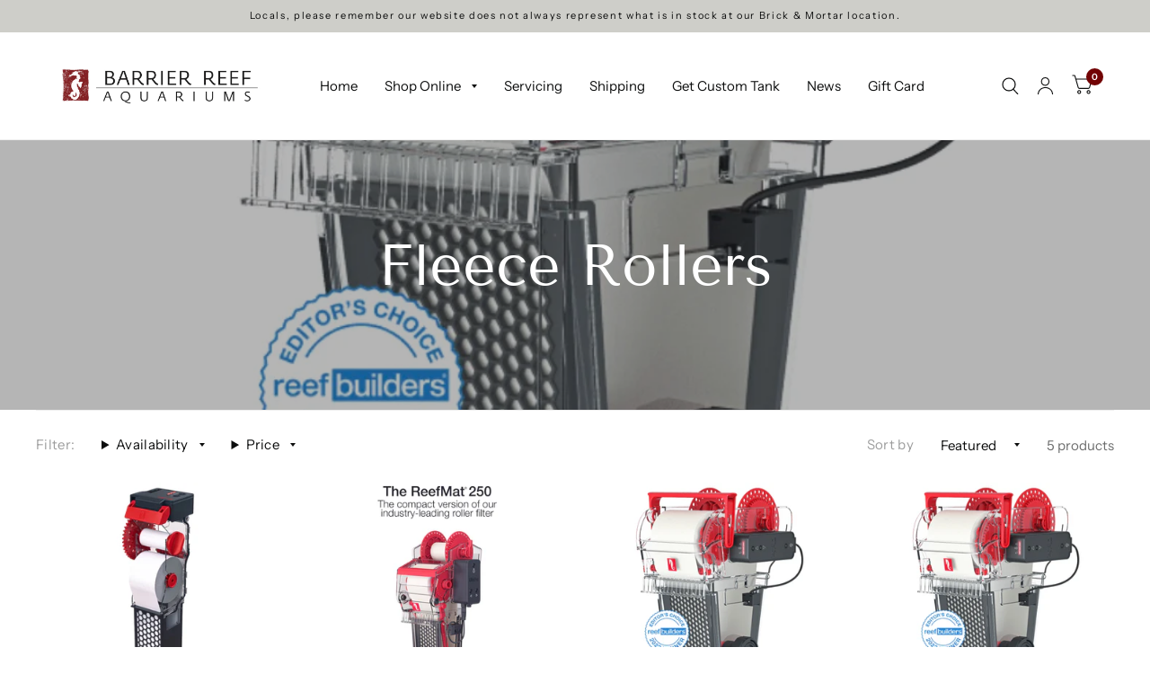

--- FILE ---
content_type: text/css
request_url: https://www.barrierreefaquariums.com/cdn/shop/t/5/assets/free-shipping.css?v=33886231932699827371680116251
body_size: -498
content:
.free-shipping--percentage{transition:all .25s cubic-bezier(.104,.204,.492,1)}.free-shipping{display:block;font-size:.9375rem;line-height:1.2;text-align:center;margin-bottom:28px;font-weight:500}.free-shipping--text{margin-bottom:10px}.free-shipping--text-remaining{display:none}.free-shipping--text-full{display:block}.free-shipping--bar{background:var(--color-border);height:6px;width:100%;position:relative;overflow:hidden}.free-shipping--percentage{position:absolute;top:0;left:0;right:0;bottom:0;transform:scaleX(var(--percentage, 0));transform-origin:center left;background:var(--color-accent)}
/*# sourceMappingURL=/cdn/shop/t/5/assets/free-shipping.css.map?v=33886231932699827371680116251 */


--- FILE ---
content_type: text/javascript
request_url: https://www.barrierreefaquariums.com/cdn/shop/t/5/assets/facets.min.js?v=80844854295320208271680116250
body_size: 1467
content:
/**
 *  @class
 *  @function FacetsToggle
 */
class FacetsToggle {

  constructor() {
    this.container = document.getElementById('Facet-Drawer');
    let button = document.getElementById('Facets-Toggle');

    // Add functionality to buttons
    button.addEventListener('click', (e) => {
      e.preventDefault();
      document.getElementsByTagName("body")[0].classList.toggle('open-cc');
      this.container.classList.toggle('active');
    });
  }
}


class FacetFiltersForm extends HTMLElement {
  constructor() {
    super();
    this.onActiveFilterClick = this.onActiveFilterClick.bind(this);

    this.debouncedOnSubmit = debounce((event) => {
      this.onSubmitHandler(event);
    }, 500);

    this.querySelector('form').addEventListener('input', this.debouncedOnSubmit.bind(this));
  }

  static setListeners() {
    const onHistoryChange = (event) => {
      const searchParams = event.state ? event.state.searchParams : FacetFiltersForm.searchParamsInitial;
      if (searchParams === FacetFiltersForm.searchParamsPrev) return;
      FacetFiltersForm.renderPage(searchParams, null, false);
    };
    window.addEventListener('popstate', onHistoryChange);

		const onResize = debounce((event) => {
			let root = document.documentElement,
					header = document.querySelector('.header'),
					height = header.clientHeight;

			if ( window.innerWidth <= 768 ) {
				root.style.setProperty('--header-height-mobile', height + "px");
			}
    }, 200);
		window.addEventListener('resize', onResize);
		window.dispatchEvent( new Event('resize') );
  }

  static toggleActiveFacets(disable = true) {
    document.querySelectorAll('.js-facet-remove').forEach((element) => {
      element.classList.toggle('disabled', disable);
    });
  }

  static renderPage(searchParams, event, updateURLHash = true) {
    FacetFiltersForm.searchParamsPrev = searchParams;
    const sections = FacetFiltersForm.getSections();
    const container = document.getElementsByClassName('thb-filter-count');
    document.getElementById('ProductGridContainer').querySelector('.collection').classList.add('loading');

    for (var item of container) {
      item.classList.add('loading');
    }

    sections.forEach((section) => {
      const url = `${window.location.pathname}?section_id=${section.section}&${searchParams}`;
      const filterDataUrl = element => element.url === url;

      if (FacetFiltersForm.filterData.some(filterDataUrl)) {
        FacetFiltersForm.renderSectionFromCache(filterDataUrl, event);
      } else {
        FacetFiltersForm.renderSectionFromFetch(url, event);
      }
    });
    if (typeof FacetRemove !== 'undefined') {
      // customElements.define('facet-remove', FacetRemove);
    }
    if (updateURLHash) FacetFiltersForm.updateURLHash(searchParams);
  }

  static renderSectionFromFetch(url, event) {
    fetch(url)
      .then(response => response.text())
      .then((responseText) => {
        const html = responseText;
        FacetFiltersForm.filterData = [...FacetFiltersForm.filterData, {
          html,
          url
        }];
        FacetFiltersForm.renderFilters(html, event);
        FacetFiltersForm.renderProductGridContainer(html);
        FacetFiltersForm.renderProductCount(html);
      });
  }

  static renderSectionFromCache(filterDataUrl, event) {
    const html = FacetFiltersForm.filterData.find(filterDataUrl).html;
    FacetFiltersForm.renderFilters(html, event);
    FacetFiltersForm.renderProductGridContainer(html);
    FacetFiltersForm.renderProductCount(html);
  }

  static renderProductGridContainer(html) {
    document.getElementById('ProductGridContainer').innerHTML = new DOMParser().parseFromString(html, 'text/html').getElementById('ProductGridContainer').innerHTML;

    let products = document.getElementById('ProductGridContainer').querySelectorAll('.product-card');

    setTimeout(() => {
      products.forEach((product) => {
        new ProductGrid(product);
      });
    }, 300);
  }

  static renderProductCount(html) {
    const count = new DOMParser().parseFromString(html, 'text/html').getElementById('ProductCount').innerHTML;
    const container = document.getElementsByClassName('thb-filter-count');

    for (var item of container) {
      item.innerHTML = count;
      item.classList.remove('loading');
    }
  }

  static renderFilters(html, event) {
    const parsedHTML = new DOMParser().parseFromString(html, 'text/html');

    const facetDetailsElements =
      parsedHTML.querySelectorAll('#FacetFiltersForm .js-filter, #FacetFiltersFormMobile .js-filter');
    const matchesIndex = (element) => {
      const jsFilter = event ? event.target.closest('.js-filter') : undefined;
      return jsFilter ? element.dataset.index === jsFilter.dataset.index : false;
    };
    const facetsToRender = Array.from(facetDetailsElements).filter(element => !matchesIndex(element));
    const countsToRender = Array.from(facetDetailsElements).find(matchesIndex);

    facetsToRender.forEach((element) => {
      document.querySelector(`.js-filter[data-index="${element.dataset.index}"]`).innerHTML = element.innerHTML;
    });

    FacetFiltersForm.renderActiveFacets(parsedHTML);
    FacetFiltersForm.renderAdditionalElements(parsedHTML);

    if (countsToRender) FacetFiltersForm.renderCounts(countsToRender, event.target.closest('.js-filter'));
  }

  static renderActiveFacets(html) {
    const activeFacetElementSelectors = ['.active-facets'];

    activeFacetElementSelectors.forEach((selector) => {
      const activeFacetsElement = html.querySelector(selector);
      if (!activeFacetsElement) return;
      document.querySelector(selector).innerHTML = activeFacetsElement.innerHTML;
    });

    FacetFiltersForm.toggleActiveFacets(false);
  }

  static renderAdditionalElements(html) {
    const mobileElementSelectors = ['.mobile-filter-count'];

    mobileElementSelectors.forEach((selector) => {
      if (!html.querySelector(selector)) return;
      document.querySelector(selector).innerHTML = html.querySelector(selector).innerHTML;
    });

  }

  static renderCounts(source, target) {
    const targetElement = target.querySelector('.facets__selected');
    const sourceElement = source.querySelector('.facets__selected');

    if (sourceElement && targetElement) {
      target.querySelector('.facets__selected').outerHTML = source.querySelector('.facets__selected').outerHTML;
    }
  }

  static updateURLHash(searchParams) {
    history.pushState({
      searchParams
    }, '', `${window.location.pathname}${searchParams && '?'.concat(searchParams)}`);
  }

  static getSections() {
    return [
    {
      section: document.getElementById('product-grid').dataset.id,
    }];
  }

  onSubmitHandler(event) {
    event.preventDefault();
    const formData = new FormData(event.target.closest('form'));
    const searchParams = new URLSearchParams(formData);

		if (searchParams.get('filter.v.price.gte') === "0.00") {
			searchParams.delete('filter.v.price.gte');
		}
		if ( document.querySelector('.price_slider') ) {
			if (searchParams.get('filter.v.price.lte') === parseFloat(document.querySelector('.price_slider').dataset.max).toFixed(2)) {
				searchParams.delete('filter.v.price.lte');
			}
		}
    FacetFiltersForm.renderPage(searchParams.toString(), event);
  }

  onActiveFilterClick(event) {
    event.preventDefault();
    FacetFiltersForm.toggleActiveFacets();
    const url = event.currentTarget.href.indexOf('?') == -1 ? '' : event.currentTarget.href.slice(event.currentTarget.href.indexOf('?') + 1);
    FacetFiltersForm.renderPage(url);
  }
}

FacetFiltersForm.filterData = [];
FacetFiltersForm.searchParamsInitial = window.location.search.slice(1);
FacetFiltersForm.searchParamsPrev = window.location.search.slice(1);
customElements.define('facet-filters-form', FacetFiltersForm);
FacetFiltersForm.setListeners();


class FacetRemove extends HTMLElement {
  constructor() {
    super();
    this.querySelectorAll('a').forEach((item) => {
      item.addEventListener('click', (event) => {
        event.preventDefault();
        const form = this.closest('facet-filters-form') || document.querySelector('facet-filters-form');
        form.onActiveFilterClick(event);
      });
    });
  }
}

customElements.define('facet-remove', FacetRemove);

/**
 *  @class
 *  @function PriceSlider
 */
class PriceSlider {

  constructor() {
    this.container = document.querySelectorAll('.price_slider_wrapper');

    this.container.forEach((slider_container) => {
      let slider = slider_container.querySelector('.price_slider'),
        amounts = slider_container.querySelector('.price_slider_amount'),
        args = {
          start: [parseFloat(slider.dataset.minValue || 0), parseFloat(slider.dataset.maxValue || slider.dataset.max)],
          connect: true,
          step: 10,
          range: {
            'min': 0,
            'max': parseFloat(slider.dataset.max)
          }
        },
        event = new CustomEvent('input'),
        form = slider_container.closest('facet-filters-form') || document.querySelector('facet-filters-form');

      if (slider.classList.contains('noUi-target')) {
        slider.noUiSlider.destroy();
      }
      noUiSlider.create(slider, args);

      slider.noUiSlider.on('update', function(values) {
        amounts.querySelector('.field__input_min').value = values[0];
        amounts.querySelector('.field__input_max').value = values[1];
      });
      slider.noUiSlider.on('change', function(values) {
        form.querySelector('form').dispatchEvent(event);
      });
    });
  }
}

window.addEventListener('load', () => {
  new PriceSlider();
  new FacetsToggle();
});
